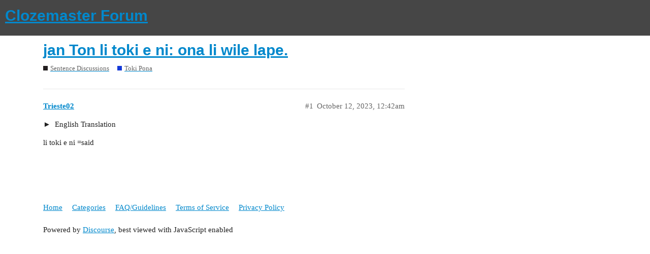

--- FILE ---
content_type: text/html; charset=utf-8
request_url: https://forum.clozemaster.com/t/jan-ton-li-toki-e-ni-ona-li-wile-lape/43067
body_size: 2659
content:
<!DOCTYPE html>
<html lang="en">
  <head>
    <meta charset="utf-8">
    <title>jan Ton li toki e ni: ona li wile lape. - Toki Pona - Clozemaster Forum</title>
    <meta name="description" content="&lt;details&gt;&lt;summary&gt;English Translation&lt;/summary&gt;Tom said that he was sleepy.&lt;/details&gt;
li toki e ni =said">
    <meta name="generator" content="Discourse 2.9.0.beta4 - https://github.com/discourse/discourse version 1acc4751ff338ebda3372e6ddc53762e8d1666b7">
<link rel="icon" type="image/png" href="https://forum.clozemaster.com/uploads/default/optimized/1X/79f00530b9848da4d11f84948949a541089b26dc_2_32x32.png">
<link rel="apple-touch-icon" type="image/png" href="https://forum.clozemaster.com/uploads/default/optimized/1X/3e18438078fee1c39a5638833a82d5320b9666ed_2_180x180.jpg">
<meta name="theme-color" content="#464646">
<meta name="viewport" content="width=device-width, initial-scale=1.0, minimum-scale=1.0, user-scalable=yes, viewport-fit=cover">
<link rel="canonical" href="https://forum.clozemaster.com/t/jan-ton-li-toki-e-ni-ona-li-wile-lape/43067" />
<script type="application/ld+json">{"@context":"http://schema.org","@type":"WebSite","url":"https://forum.clozemaster.com","potentialAction":{"@type":"SearchAction","target":"https://forum.clozemaster.com/search?q={search_term_string}","query-input":"required name=search_term_string"}}</script>
<link rel="search" type="application/opensearchdescription+xml" href="https://forum.clozemaster.com/opensearch.xml" title="Clozemaster Forum Search">

    <link href="/stylesheets/color_definitions_simple-light_2_2_7013d6818abc31554569a8efa1005f68daf49376.css?__ws=forum.clozemaster.com" media="all" rel="stylesheet" class="light-scheme"/>

  <link href="/stylesheets/desktop_688cb9dce550463f3923b017925e462987e6a614.css?__ws=forum.clozemaster.com" media="all" rel="stylesheet" data-target="desktop"  />


  <link href="/stylesheets/discourse-details_688cb9dce550463f3923b017925e462987e6a614.css?__ws=forum.clozemaster.com" media="all" rel="stylesheet" data-target="discourse-details"  />
  <link href="/stylesheets/discourse-local-dates_688cb9dce550463f3923b017925e462987e6a614.css?__ws=forum.clozemaster.com" media="all" rel="stylesheet" data-target="discourse-local-dates"  />
  <link href="/stylesheets/discourse-narrative-bot_688cb9dce550463f3923b017925e462987e6a614.css?__ws=forum.clozemaster.com" media="all" rel="stylesheet" data-target="discourse-narrative-bot"  />
  <link href="/stylesheets/discourse-presence_688cb9dce550463f3923b017925e462987e6a614.css?__ws=forum.clozemaster.com" media="all" rel="stylesheet" data-target="discourse-presence"  />
  <link href="/stylesheets/lazy-yt_688cb9dce550463f3923b017925e462987e6a614.css?__ws=forum.clozemaster.com" media="all" rel="stylesheet" data-target="lazy-yt"  />
  <link href="/stylesheets/poll_688cb9dce550463f3923b017925e462987e6a614.css?__ws=forum.clozemaster.com" media="all" rel="stylesheet" data-target="poll"  />
  <link href="/stylesheets/poll_desktop_688cb9dce550463f3923b017925e462987e6a614.css?__ws=forum.clozemaster.com" media="all" rel="stylesheet" data-target="poll_desktop"  />

  <link href="/stylesheets/desktop_theme_3_79f67bfa1aa25150d6343b4282222f428bdd72a8.css?__ws=forum.clozemaster.com" media="all" rel="stylesheet" data-target="desktop_theme" data-theme-id="3" data-theme-name="custom header links"/>
<link href="/stylesheets/desktop_theme_2_4102210cef5444f15129a211448e16f46fcb3403.css?__ws=forum.clozemaster.com" media="all" rel="stylesheet" data-target="desktop_theme" data-theme-id="2" data-theme-name="default"/>

    
    <meta id="data-ga-universal-analytics" data-tracking-code="UA-75014418-1" data-json="{&quot;cookieDomain&quot;:&quot;auto&quot;}" data-auto-link-domains="">

  <link rel="preload" href="/assets/google-universal-analytics-v3-706f1d28f0a97f67a47515c96189277240ec4940d968955042066d7873fd1fe8.js" as="script">
<script src="/assets/google-universal-analytics-v3-706f1d28f0a97f67a47515c96189277240ec4940d968955042066d7873fd1fe8.js"></script>


        <link rel="alternate nofollow" type="application/rss+xml" title="RSS feed of &#39;jan Ton li toki e ni: ona li wile lape.&#39;" href="https://forum.clozemaster.com/t/jan-ton-li-toki-e-ni-ona-li-wile-lape/43067.rss" />
    <meta property="og:site_name" content="Clozemaster Forum" />
<meta property="og:type" content="website" />
<meta name="twitter:card" content="summary" />
<meta name="twitter:image" content="https://forum.clozemaster.com/uploads/default/original/1X/3e18438078fee1c39a5638833a82d5320b9666ed.jpg" />
<meta property="og:image" content="https://forum.clozemaster.com/uploads/default/original/1X/3e18438078fee1c39a5638833a82d5320b9666ed.jpg" />
<meta property="og:url" content="https://forum.clozemaster.com/t/jan-ton-li-toki-e-ni-ona-li-wile-lape/43067" />
<meta name="twitter:url" content="https://forum.clozemaster.com/t/jan-ton-li-toki-e-ni-ona-li-wile-lape/43067" />
<meta property="og:title" content="jan Ton li toki e ni: ona li wile lape." />
<meta name="twitter:title" content="jan Ton li toki e ni: ona li wile lape." />
<meta property="og:description" content="&lt;details&gt;&lt;summary&gt;English Translation&lt;/summary&gt;Tom said that he was sleepy.&lt;/details&gt; li toki e ni =said" />
<meta name="twitter:description" content="&lt;details&gt;&lt;summary&gt;English Translation&lt;/summary&gt;Tom said that he was sleepy.&lt;/details&gt; li toki e ni =said" />
<meta property="article:published_time" content="2023-10-12T00:42:33+00:00" />
<meta property="og:ignore_canonical" content="true" />


    
  </head>
  <body class="crawler">
    
    <header>
  <a href="/">
    <h1>Clozemaster Forum</h1>
  </a>
</header>

    <div id="main-outlet" class="wrap" role="main">
        <div id="topic-title">
    <h1>
      <a href="/t/jan-ton-li-toki-e-ni-ona-li-wile-lape/43067">jan Ton li toki e ni: ona li wile lape.</a>
    </h1>

      <div class="topic-category" itemscope itemtype="http://schema.org/BreadcrumbList">
          <span itemprop="itemListElement" itemscope itemtype="http://schema.org/ListItem">
            <a href="https://forum.clozemaster.com/c/sentence-discussions/6" class="badge-wrapper bullet" itemprop="item">
              <span class='badge-category-bg' style='background-color: #231F20'></span>
              <span class='badge-category clear-badge'>
                <span class='category-name' itemprop='name'>Sentence Discussions</span>
              </span>
            </a>
            <meta itemprop="position" content="1" />
          </span>
          <span itemprop="itemListElement" itemscope itemtype="http://schema.org/ListItem">
            <a href="https://forum.clozemaster.com/c/sentence-discussions/toki-pona/140" class="badge-wrapper bullet" itemprop="item">
              <span class='badge-category-bg' style='background-color: #1439d8'></span>
              <span class='badge-category clear-badge'>
                <span class='category-name' itemprop='name'>Toki Pona</span>
              </span>
            </a>
            <meta itemprop="position" content="2" />
          </span>
      </div>

  </div>

  


      <div id='post_1' itemscope itemtype='http://schema.org/DiscussionForumPosting' class='topic-body crawler-post'>
        <div class='crawler-post-meta'>
          <div itemprop='publisher' itemscope itemtype="http://schema.org/Organization">
            <meta itemprop='name' content='Clozemaster'>
              <div itemprop='logo' itemscope itemtype="http://schema.org/ImageObject">
                <meta itemprop='url' content='https://forum.clozemaster.com/uploads/default/original/1X/3e18438078fee1c39a5638833a82d5320b9666ed.jpg'>
              </div>
          </div>
          <span class="creator" itemprop="author" itemscope itemtype="http://schema.org/Person">
            <a itemprop="url" href='https://forum.clozemaster.com/u/Trieste02'><span itemprop='name'>Trieste02</span></a>
            
          </span>

          <link itemprop="mainEntityOfPage" href="https://forum.clozemaster.com/t/jan-ton-li-toki-e-ni-ona-li-wile-lape/43067">


          <span class="crawler-post-infos">
              <time itemprop='datePublished' datetime='2023-10-12T00:42:33Z' class='post-time'>
                October 12, 2023, 12:42am
              </time>
              <meta itemprop='dateModified' content='2023-10-12T00:42:33Z'>
          <span itemprop='position'>#1</span>
          </span>
        </div>
        <div class='post' itemprop='articleBody'>
          <details>
<summary>
English Translation</summary>
<p>Tom said that he was sleepy.</p>
</details>
<p>li toki e ni =said</p>
        </div>

        <meta itemprop='headline' content='jan Ton li toki e ni: ona li wile lape.'>
          <meta itemprop='keywords' content=''>

        <div itemprop="interactionStatistic" itemscope itemtype="http://schema.org/InteractionCounter">
           <meta itemprop="interactionType" content="http://schema.org/LikeAction"/>
           <meta itemprop="userInteractionCount" content="0" />
           <span class='post-likes'></span>
         </div>

         <div itemprop="interactionStatistic" itemscope itemtype="http://schema.org/InteractionCounter">
            <meta itemprop="interactionType" content="http://schema.org/CommentAction"/>
            <meta itemprop="userInteractionCount" content="0" />
          </div>

      </div>






    </div>
    <footer class="container wrap">
  <nav class='crawler-nav'>
    <ul>
      <li itemscope itemtype='http://schema.org/SiteNavigationElement'>
        <span itemprop='name'>
          <a href='/' itemprop="url">Home </a>
        </span>
      </li>
      <li itemscope itemtype='http://schema.org/SiteNavigationElement'>
        <span itemprop='name'>
          <a href='/categories' itemprop="url">Categories </a>
        </span>
      </li>
      <li itemscope itemtype='http://schema.org/SiteNavigationElement'>
        <span itemprop='name'>
          <a href='/guidelines' itemprop="url">FAQ/Guidelines </a>
        </span>
      </li>
      <li itemscope itemtype='http://schema.org/SiteNavigationElement'>
        <span itemprop='name'>
          <a href='/tos' itemprop="url">Terms of Service </a>
        </span>
      </li>
      <li itemscope itemtype='http://schema.org/SiteNavigationElement'>
        <span itemprop='name'>
          <a href='/privacy' itemprop="url">Privacy Policy </a>
        </span>
      </li>
    </ul>
  </nav>
  <p class='powered-by-link'>Powered by <a href="https://www.discourse.org">Discourse</a>, best viewed with JavaScript enabled</p>
</footer>

    
    
  </body>
  
</html>


--- FILE ---
content_type: text/css
request_url: https://forum.clozemaster.com/stylesheets/color_definitions_simple-light_2_2_7013d6818abc31554569a8efa1005f68daf49376.css?__ws=forum.clozemaster.com
body_size: 1080
content:
:root{--scheme-type: light;--primary: #222;--secondary: #fff;--tertiary: #08c;--quaternary: #e45735;--header_background: #464646;--header_primary: #fff;--highlight: #ffff4d;--danger: #e45735;--success: #090;--love: #fa6c8d;--always-black-rgb: 0, 0, 0;--primary-rgb: 34,34,34;--primary-low-rgb: 232.9,232.9,232.9;--secondary-rgb: 255,255,255;--header_background-rgb: 70,70,70;--tertiary-rgb: 0,136,204;--primary-very-low: #f8f8f8;--primary-low: #e9e9e9;--primary-low-mid: #bdbdbd;--primary-medium: #919191;--primary-high: #646464;--primary-very-high: #434343;--primary-50: #f8f8f8;--primary-100: #f2f2f2;--primary-200: #e9e9e9;--primary-300: #d3d3d3;--primary-400: #bdbdbd;--primary-500: #a7a7a7;--primary-600: #919191;--primary-700: #646464;--primary-800: #646464;--primary-900: #434343;--header_primary-low: #686868;--header_primary-low-mid: #a1a1a1;--header_primary-medium: #c3c3c3;--header_primary-high: #d9d9d9;--header_primary-very-high: #f3f3f3;--secondary-low: #4d4d4d;--secondary-medium: gray;--secondary-high: #a6a6a6;--secondary-very-high: #ededed;--tertiary-very-low: #e0f5ff;--tertiary-low: #d1f0ff;--tertiary-medium: #6cf;--tertiary-high: #0aadff;--tertiary-hover: #069;--tertiary-50: #e0f5ff;--tertiary-100: #daf3ff;--tertiary-200: #d7f2ff;--tertiary-300: #d1f0ff;--tertiary-400: #afe4ff;--tertiary-500: #8ed9ff;--tertiary-600: #6cf;--tertiary-700: #47c2ff;--tertiary-800: #29b8ff;--tertiary-900: #0aadff;--quaternary-low: #f7cdc2;--highlight-low: #ffffca;--highlight-medium: #ffffa6;--highlight-high: #a6a600;--danger-low: #fbe6e1;--danger-low-mid: rgba(242,171,154,0.7);--danger-medium: #ec8972;--danger-hover: #c63c1b;--success-low: #b8ffb8;--success-medium: #4dff4d;--success-hover: #007a00;--love-low: #fee9ee;--wiki: green;--blend-primary-secondary-5: #f9f9f9;--primary-med-or-secondary-med: #919191;--primary-med-or-secondary-high: #919191;--primary-high-or-secondary-low: #646464;--primary-low-mid-or-secondary-high: #bdbdbd;--primary-low-mid-or-secondary-low: #bdbdbd;--primary-or-primary-low-mid: #222;--highlight-low-or-medium: #ffffca;--tertiary-or-tertiary-low: #08c;--tertiary-low-or-tertiary-high: #d1f0ff;--tertiary-med-or-tertiary: #6cf;--secondary-or-primary: #fff;--tertiary-or-white: #08c;--facebook-or-white: #1877f2;--twitter-or-white: #1da1f2;--hljs-comment: #998;--hljs-number: #099;--hljs-string: #d14;--hljs-literal: #458;--hljs-tag: #000080;--hljs-attribute: #008080;--hljs-symbol: #990073;--hljs-bg: #f8f8f8;--google: #fff;--google-hover: #f2f2f2;--instagram: #e1306c;--instagram-hover: #ac194b;--facebook: #1877f2;--facebook-hover: #0a54b3;--cas: #70ba61;--twitter: #1da1f2;--twitter-hover: #0c85d0;--github: #100e0f;--github-hover: #463e42;--discord: #7289da;--discord-hover: #4a67cf;--gold: #e7c300;--silver: silver;--bronze: #cd7f32}:root{--font-family: Arial, sans-serif}:root{--heading-font-family: Arial, sans-serif}

/*# sourceMappingURL=color_definitions_simple-light_2_2_7013d6818abc31554569a8efa1005f68daf49376.css.map?__ws=forum.clozemaster.com */
